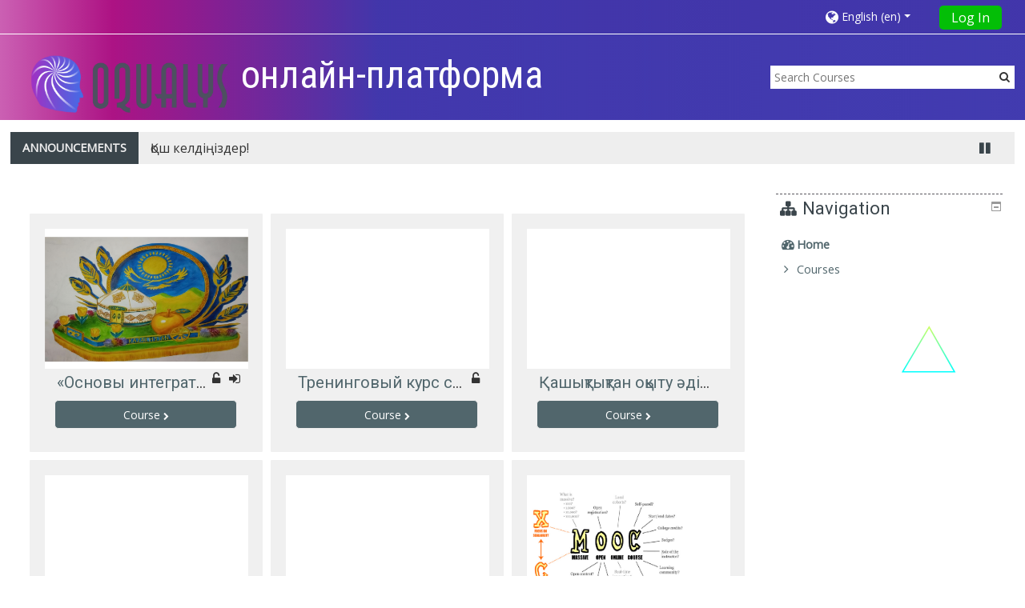

--- FILE ---
content_type: text/html; charset=utf-8
request_url: https://dis.oqualys.net/?lang=en
body_size: 57976
content:
<!DOCTYPE html>
<html  dir="ltr" lang="en" xml:lang="en">
<head>
    <title>онлайн-платформа</title>
    <link rel="icon" href="https://dis.oqualys.net/theme/image.php/adaptable/theme/1705594783/favicon" />

<meta http-equiv="Content-Type" content="text/html; charset=utf-8" />
<meta name="keywords" content="moodle, онлайн-платформа" />
<link rel="stylesheet" type="text/css" href="https://dis.oqualys.net/theme/yui_combo.php?rollup/3.17.2/yui-moodlesimple-min.css" /><script id="firstthemesheet" type="text/css">/** Required in order to fix style inclusion problems in IE with YUI **/</script><link rel="stylesheet" type="text/css" href="https://dis.oqualys.net/theme/styles.php/adaptable/1705594783_1/all" />
<script type="text/javascript">
//<![CDATA[
var M = {}; M.yui = {};
M.pageloadstarttime = new Date();
M.cfg = {"wwwroot":"https:\/\/dis.oqualys.net","sesskey":"VXEBAh0Jrp","sessiontimeout":"7200","themerev":"1705594783","slasharguments":1,"theme":"adaptable","iconsystemmodule":"core\/icon_system_fontawesome","jsrev":"1705594783","admin":"admin","svgicons":true,"usertimezone":"Asia\/Almaty","contextid":2,"langrev":1705594783,"templaterev":"1705594783"};var yui1ConfigFn = function(me) {if(/-skin|reset|fonts|grids|base/.test(me.name)){me.type='css';me.path=me.path.replace(/\.js/,'.css');me.path=me.path.replace(/\/yui2-skin/,'/assets/skins/sam/yui2-skin')}};
var yui2ConfigFn = function(me) {var parts=me.name.replace(/^moodle-/,'').split('-'),component=parts.shift(),module=parts[0],min='-min';if(/-(skin|core)$/.test(me.name)){parts.pop();me.type='css';min=''}
if(module){var filename=parts.join('-');me.path=component+'/'+module+'/'+filename+min+'.'+me.type}else{me.path=component+'/'+component+'.'+me.type}};
YUI_config = {"debug":false,"base":"https:\/\/dis.oqualys.net\/lib\/yuilib\/3.17.2\/","comboBase":"https:\/\/dis.oqualys.net\/theme\/yui_combo.php?","combine":true,"filter":null,"insertBefore":"firstthemesheet","groups":{"yui2":{"base":"https:\/\/dis.oqualys.net\/lib\/yuilib\/2in3\/2.9.0\/build\/","comboBase":"https:\/\/dis.oqualys.net\/theme\/yui_combo.php?","combine":true,"ext":false,"root":"2in3\/2.9.0\/build\/","patterns":{"yui2-":{"group":"yui2","configFn":yui1ConfigFn}}},"moodle":{"name":"moodle","base":"https:\/\/dis.oqualys.net\/theme\/yui_combo.php?m\/1705594783\/","combine":true,"comboBase":"https:\/\/dis.oqualys.net\/theme\/yui_combo.php?","ext":false,"root":"m\/1705594783\/","patterns":{"moodle-":{"group":"moodle","configFn":yui2ConfigFn}},"filter":null,"modules":{"moodle-core-event":{"requires":["event-custom"]},"moodle-core-lockscroll":{"requires":["plugin","base-build"]},"moodle-core-maintenancemodetimer":{"requires":["base","node"]},"moodle-core-languninstallconfirm":{"requires":["base","node","moodle-core-notification-confirm","moodle-core-notification-alert"]},"moodle-core-handlebars":{"condition":{"trigger":"handlebars","when":"after"}},"moodle-core-tooltip":{"requires":["base","node","io-base","moodle-core-notification-dialogue","json-parse","widget-position","widget-position-align","event-outside","cache-base"]},"moodle-core-dragdrop":{"requires":["base","node","io","dom","dd","event-key","event-focus","moodle-core-notification"]},"moodle-core-blocks":{"requires":["base","node","io","dom","dd","dd-scroll","moodle-core-dragdrop","moodle-core-notification"]},"moodle-core-chooserdialogue":{"requires":["base","panel","moodle-core-notification"]},"moodle-core-formchangechecker":{"requires":["base","event-focus","moodle-core-event"]},"moodle-core-actionmenu":{"requires":["base","event","node-event-simulate"]},"moodle-core-notification":{"requires":["moodle-core-notification-dialogue","moodle-core-notification-alert","moodle-core-notification-confirm","moodle-core-notification-exception","moodle-core-notification-ajaxexception"]},"moodle-core-notification-dialogue":{"requires":["base","node","panel","escape","event-key","dd-plugin","moodle-core-widget-focusafterclose","moodle-core-lockscroll"]},"moodle-core-notification-alert":{"requires":["moodle-core-notification-dialogue"]},"moodle-core-notification-confirm":{"requires":["moodle-core-notification-dialogue"]},"moodle-core-notification-exception":{"requires":["moodle-core-notification-dialogue"]},"moodle-core-notification-ajaxexception":{"requires":["moodle-core-notification-dialogue"]},"moodle-core-popuphelp":{"requires":["moodle-core-tooltip"]},"moodle-core_availability-form":{"requires":["base","node","event","event-delegate","panel","moodle-core-notification-dialogue","json"]},"moodle-backup-backupselectall":{"requires":["node","event","node-event-simulate","anim"]},"moodle-backup-confirmcancel":{"requires":["node","node-event-simulate","moodle-core-notification-confirm"]},"moodle-course-categoryexpander":{"requires":["node","event-key"]},"moodle-course-modchooser":{"requires":["moodle-core-chooserdialogue","moodle-course-coursebase"]},"moodle-course-util":{"requires":["node"],"use":["moodle-course-util-base"],"submodules":{"moodle-course-util-base":{},"moodle-course-util-section":{"requires":["node","moodle-course-util-base"]},"moodle-course-util-cm":{"requires":["node","moodle-course-util-base"]}}},"moodle-course-dragdrop":{"requires":["base","node","io","dom","dd","dd-scroll","moodle-core-dragdrop","moodle-core-notification","moodle-course-coursebase","moodle-course-util"]},"moodle-course-formatchooser":{"requires":["base","node","node-event-simulate"]},"moodle-course-management":{"requires":["base","node","io-base","moodle-core-notification-exception","json-parse","dd-constrain","dd-proxy","dd-drop","dd-delegate","node-event-delegate"]},"moodle-form-dateselector":{"requires":["base","node","overlay","calendar"]},"moodle-form-passwordunmask":{"requires":[]},"moodle-form-shortforms":{"requires":["node","base","selector-css3","moodle-core-event"]},"moodle-question-preview":{"requires":["base","dom","event-delegate","event-key","core_question_engine"]},"moodle-question-searchform":{"requires":["base","node"]},"moodle-question-chooser":{"requires":["moodle-core-chooserdialogue"]},"moodle-availability_completion-form":{"requires":["base","node","event","moodle-core_availability-form"]},"moodle-availability_date-form":{"requires":["base","node","event","io","moodle-core_availability-form"]},"moodle-availability_grade-form":{"requires":["base","node","event","moodle-core_availability-form"]},"moodle-availability_group-form":{"requires":["base","node","event","moodle-core_availability-form"]},"moodle-availability_grouping-form":{"requires":["base","node","event","moodle-core_availability-form"]},"moodle-availability_profile-form":{"requires":["base","node","event","moodle-core_availability-form"]},"moodle-mod_assign-history":{"requires":["node","transition"]},"moodle-mod_bigbluebuttonbn-modform":{"requires":["base","node"]},"moodle-mod_bigbluebuttonbn-recordings":{"requires":["base","node","datasource-get","datasource-jsonschema","datasource-polling","moodle-core-notification"]},"moodle-mod_bigbluebuttonbn-rooms":{"requires":["base","node","datasource-get","datasource-jsonschema","datasource-polling","moodle-core-notification"]},"moodle-mod_bigbluebuttonbn-broker":{"requires":["base","node","datasource-get","datasource-jsonschema","datasource-polling","moodle-core-notification"]},"moodle-mod_bigbluebuttonbn-imports":{"requires":["base","node"]},"moodle-mod_quiz-modform":{"requires":["base","node","event"]},"moodle-mod_quiz-quizbase":{"requires":["base","node"]},"moodle-mod_quiz-autosave":{"requires":["base","node","event","event-valuechange","node-event-delegate","io-form"]},"moodle-mod_quiz-toolboxes":{"requires":["base","node","event","event-key","io","moodle-mod_quiz-quizbase","moodle-mod_quiz-util-slot","moodle-core-notification-ajaxexception"]},"moodle-mod_quiz-questionchooser":{"requires":["moodle-core-chooserdialogue","moodle-mod_quiz-util","querystring-parse"]},"moodle-mod_quiz-util":{"requires":["node","moodle-core-actionmenu"],"use":["moodle-mod_quiz-util-base"],"submodules":{"moodle-mod_quiz-util-base":{},"moodle-mod_quiz-util-slot":{"requires":["node","moodle-mod_quiz-util-base"]},"moodle-mod_quiz-util-page":{"requires":["node","moodle-mod_quiz-util-base"]}}},"moodle-mod_quiz-dragdrop":{"requires":["base","node","io","dom","dd","dd-scroll","moodle-core-dragdrop","moodle-core-notification","moodle-mod_quiz-quizbase","moodle-mod_quiz-util-base","moodle-mod_quiz-util-page","moodle-mod_quiz-util-slot","moodle-course-util"]},"moodle-message_airnotifier-toolboxes":{"requires":["base","node","io"]},"moodle-filter_glossary-autolinker":{"requires":["base","node","io-base","json-parse","event-delegate","overlay","moodle-core-event","moodle-core-notification-alert","moodle-core-notification-exception","moodle-core-notification-ajaxexception"]},"moodle-filter_mathjaxloader-loader":{"requires":["moodle-core-event"]},"moodle-editor_atto-rangy":{"requires":[]},"moodle-editor_atto-editor":{"requires":["node","transition","io","overlay","escape","event","event-simulate","event-custom","node-event-html5","node-event-simulate","yui-throttle","moodle-core-notification-dialogue","moodle-core-notification-confirm","moodle-editor_atto-rangy","handlebars","timers","querystring-stringify"]},"moodle-editor_atto-plugin":{"requires":["node","base","escape","event","event-outside","handlebars","event-custom","timers","moodle-editor_atto-menu"]},"moodle-editor_atto-menu":{"requires":["moodle-core-notification-dialogue","node","event","event-custom"]},"moodle-report_eventlist-eventfilter":{"requires":["base","event","node","node-event-delegate","datatable","autocomplete","autocomplete-filters"]},"moodle-report_loglive-fetchlogs":{"requires":["base","event","node","io","node-event-delegate"]},"moodle-gradereport_grader-gradereporttable":{"requires":["base","node","event","handlebars","overlay","event-hover"]},"moodle-gradereport_history-userselector":{"requires":["escape","event-delegate","event-key","handlebars","io-base","json-parse","moodle-core-notification-dialogue"]},"moodle-tool_capability-search":{"requires":["base","node"]},"moodle-tool_lp-dragdrop-reorder":{"requires":["moodle-core-dragdrop"]},"moodle-tool_monitor-dropdown":{"requires":["base","event","node"]},"moodle-assignfeedback_editpdf-editor":{"requires":["base","event","node","io","graphics","json","event-move","event-resize","transition","querystring-stringify-simple","moodle-core-notification-dialog","moodle-core-notification-alert","moodle-core-notification-warning","moodle-core-notification-exception","moodle-core-notification-ajaxexception"]},"moodle-atto_accessibilitychecker-button":{"requires":["color-base","moodle-editor_atto-plugin"]},"moodle-atto_accessibilityhelper-button":{"requires":["moodle-editor_atto-plugin"]},"moodle-atto_align-button":{"requires":["moodle-editor_atto-plugin"]},"moodle-atto_bold-button":{"requires":["moodle-editor_atto-plugin"]},"moodle-atto_charmap-button":{"requires":["moodle-editor_atto-plugin"]},"moodle-atto_clear-button":{"requires":["moodle-editor_atto-plugin"]},"moodle-atto_collapse-button":{"requires":["moodle-editor_atto-plugin"]},"moodle-atto_emojipicker-button":{"requires":["moodle-editor_atto-plugin"]},"moodle-atto_emoticon-button":{"requires":["moodle-editor_atto-plugin"]},"moodle-atto_equation-button":{"requires":["moodle-editor_atto-plugin","moodle-core-event","io","event-valuechange","tabview","array-extras"]},"moodle-atto_h5p-button":{"requires":["moodle-editor_atto-plugin"]},"moodle-atto_html-beautify":{},"moodle-atto_html-button":{"requires":["promise","moodle-editor_atto-plugin","moodle-atto_html-beautify","moodle-atto_html-codemirror","event-valuechange"]},"moodle-atto_html-codemirror":{"requires":["moodle-atto_html-codemirror-skin"]},"moodle-atto_image-button":{"requires":["moodle-editor_atto-plugin"]},"moodle-atto_indent-button":{"requires":["moodle-editor_atto-plugin"]},"moodle-atto_italic-button":{"requires":["moodle-editor_atto-plugin"]},"moodle-atto_link-button":{"requires":["moodle-editor_atto-plugin"]},"moodle-atto_managefiles-button":{"requires":["moodle-editor_atto-plugin"]},"moodle-atto_managefiles-usedfiles":{"requires":["node","escape"]},"moodle-atto_media-button":{"requires":["moodle-editor_atto-plugin","moodle-form-shortforms"]},"moodle-atto_noautolink-button":{"requires":["moodle-editor_atto-plugin"]},"moodle-atto_orderedlist-button":{"requires":["moodle-editor_atto-plugin"]},"moodle-atto_recordrtc-button":{"requires":["moodle-editor_atto-plugin","moodle-atto_recordrtc-recording"]},"moodle-atto_recordrtc-recording":{"requires":["moodle-atto_recordrtc-button"]},"moodle-atto_rtl-button":{"requires":["moodle-editor_atto-plugin"]},"moodle-atto_strike-button":{"requires":["moodle-editor_atto-plugin"]},"moodle-atto_subscript-button":{"requires":["moodle-editor_atto-plugin"]},"moodle-atto_superscript-button":{"requires":["moodle-editor_atto-plugin"]},"moodle-atto_table-button":{"requires":["moodle-editor_atto-plugin","moodle-editor_atto-menu","event","event-valuechange"]},"moodle-atto_title-button":{"requires":["moodle-editor_atto-plugin"]},"moodle-atto_underline-button":{"requires":["moodle-editor_atto-plugin"]},"moodle-atto_undo-button":{"requires":["moodle-editor_atto-plugin"]},"moodle-atto_unorderedlist-button":{"requires":["moodle-editor_atto-plugin"]}}},"gallery":{"name":"gallery","base":"https:\/\/dis.oqualys.net\/lib\/yuilib\/gallery\/","combine":true,"comboBase":"https:\/\/dis.oqualys.net\/theme\/yui_combo.php?","ext":false,"root":"gallery\/1705594783\/","patterns":{"gallery-":{"group":"gallery"}}}},"modules":{"core_filepicker":{"name":"core_filepicker","fullpath":"https:\/\/dis.oqualys.net\/lib\/javascript.php\/1705594783\/repository\/filepicker.js","requires":["base","node","node-event-simulate","json","async-queue","io-base","io-upload-iframe","io-form","yui2-treeview","panel","cookie","datatable","datatable-sort","resize-plugin","dd-plugin","escape","moodle-core_filepicker","moodle-core-notification-dialogue"]},"core_comment":{"name":"core_comment","fullpath":"https:\/\/dis.oqualys.net\/lib\/javascript.php\/1705594783\/comment\/comment.js","requires":["base","io-base","node","json","yui2-animation","overlay","escape"]},"mathjax":{"name":"mathjax","fullpath":"https:\/\/cdnjs.cloudflare.com\/ajax\/libs\/mathjax\/2.7.2\/MathJax.js?delayStartupUntil=configured"}}};
M.yui.loader = {modules: {}};

//]]>
</script>

<header style="background: -moz-linear-gradient(left,  rgba(203,96,179,1) 0%, rgba(173,18,131,0.99) 11%, rgba(66,54,170,0.96) 37%, rgba(66,54,170,0.9) 100%); /* FF3.6-15 */
background: -webkit-linear-gradient(left,  rgba(203,96,179,1) 0%,rgba(173,18,131,0.99) 11%,rgba(66,54,170,0.96) 37%,rgba(66,54,170,0.9) 100%); /* Chrome10-25,Safari5.1-6 */
background: linear-gradient(to right,  rgba(203,96,179,1) 0%,rgba(173,18,131,0.99) 11%,rgba(66,54,170,0.96) 37%,rgba(66,54,170,0.9) 100%); /* W3C, IE10+, FF16+, Chrome26+, Opera12+, Safari7+ */
filter: progid:DXImageTransform.Microsoft.gradient( startColorstr='#cb60b3', endColorstr='#e64236aa',GradientType=1 ); /* IE6-9 *"></header><meta name="description" content="Обучающаяонлайн-платформа" />
    <!-- CSS print media -->
    <link rel="stylesheet" type="text/css" href="https://dis.oqualys.net/theme/adaptable/style/print.css" media="print">
    <meta name="viewport" content="width=device-width, initial-scale=1.0">

    <!-- Twitter Card data -->
    <meta name="twitter:card" value="summary">
    <meta name="twitter:site" value="онлайн-платформа" />
    <meta name="twitter:title" value="онлайн-платформа" />

    <!-- Open Graph data -->
    <meta property="og:title" content="онлайн-платформа" />
    <meta property="og:type" content="website" />
    <meta property="og:url" content="https://dis.oqualys.net" />
    <meta name="og:site_name" value="онлайн-платформа" />

    <!-- Chrome, Firefox OS and Opera on Android topbar color -->
    <meta name="theme-color" content="#3A454b" />

    <!-- Windows Phone topbar color -->
    <meta name="msapplication-navbutton-color" content="#3A454b" />

    <!-- iOS Safari topbar color -->
    <meta name="apple-mobile-web-app-status-bar-style" content="#3A454b" />

        <!-- Load Google Fonts -->
    <link href='https://fonts.googleapis.com/css?family=Open+Sans:400,400i'
    rel='stylesheet'
    type='text/css'>
    
            <link href='https://fonts.googleapis.com/css?family=Roboto:400,400i'
        rel='stylesheet'
        type='text/css'>
    
            <link href='https://fonts.googleapis.com/css?family=Roboto+Condensed:400,400i'
        rel='stylesheet'
        type='text/css'>
    </head>

<body  id="page-site-index" class="format-site course path-site chrome dir-ltr lang-en yui-skin-sam yui3-skin-sam dis-oqualys-net pagelayout-frontpage course-1 context-2 notloggedin two-column  header-style1 has-page-header  nomobilenavigation">

<div>
    <a class="sr-only sr-only-focusable" href="#maincontent">Skip to main content</a>
</div><script type="text/javascript" src="https://dis.oqualys.net/lib/javascript.php/1705594783/lib/babel-polyfill/polyfill.min.js"></script>
<script type="text/javascript" src="https://dis.oqualys.net/lib/javascript.php/1705594783/lib/mdn-polyfills/polyfill.js"></script>
<script type="text/javascript" src="https://dis.oqualys.net/theme/yui_combo.php?rollup/3.17.2/yui-moodlesimple-min.js"></script><script type="text/javascript" src="https://dis.oqualys.net/theme/jquery.php/core/jquery-3.4.1.min.js"></script>
<script type="text/javascript" src="https://dis.oqualys.net/theme/jquery.php/theme_adaptable/pace-min.js"></script>
<script type="text/javascript" src="https://dis.oqualys.net/theme/jquery.php/theme_adaptable/jquery-flexslider-min.js"></script>
<script type="text/javascript" src="https://dis.oqualys.net/theme/jquery.php/theme_adaptable/tickerme.js"></script>
<script type="text/javascript" src="https://dis.oqualys.net/theme/jquery.php/theme_adaptable/jquery-easing-min.js"></script>
<script type="text/javascript" src="https://dis.oqualys.net/theme/jquery.php/theme_adaptable/adaptable_v2_1_1_2.js"></script>
<script type="text/javascript" src="https://dis.oqualys.net/lib/javascript.php/1705594783/lib/javascript-static.js"></script>
<script type="text/javascript">
//<![CDATA[
document.body.className += ' jsenabled';
//]]>
</script>


<div id="page" class="container-fluid fullin showblockicons standard">




    <header id="adaptable-page-header-wrapper"  >

    <div id="above-header" class="mb-2 mb-lg-3">
        <div class="container">
            <nav class="navbar navbar-expand btco-hover-menu">

                
                <div class="collapse navbar-collapse">
                <div class="my-auto m-1"></div>
                    <ul class="navbar-nav ml-auto my-auto">

                        <div class="pull-left">
                            <ul class="navbar-nav mr-auto"></ul>                        </div>

                        
                                                <li class="nav-item d-xs-block d-sm-block d-md-none my-auto mx-md-1 my-auto">
                            <a class="nav-link" href="https://dis.oqualys.net/course/search.php">
                                <i class="icon fa fa-search fa-fw " title="Search" aria-label="Search"></i>
                            </a>
                        </li>

                        <div class="my-auto mx-md-1"></div><li class="nav-item dropdown ml-2 my-auto"><li class="nav-item dropdown my-auto"><a href="#" class="nav-link dropdown-toggle my-auto" role="button" id="langmenu0" aria-haspopup="true" aria-expanded="false" aria-controls="dropdownlangmenu0" data-target="#" data-toggle="dropdown" title="Language"><i class="fa fa-globe fa-lg"></i><span class="langdesc">English ‎(en)‎</span></a><ul role="menu" class="dropdown-menu" id="dropdownlangmenu0" aria-labelledby="langmenu0"><li><a title="Қазақша ‎(kk)‎" class="dropdown-item" href="https://dis.oqualys.net/?lang=kk">Қазақша ‎(kk)‎</a></li><li><a title="Русский ‎(ru)‎" class="dropdown-item" href="https://dis.oqualys.net/?lang=ru">Русский ‎(ru)‎</a></li><li><a title="English ‎(en)‎" class="dropdown-item" href="https://dis.oqualys.net/?lang=en">English ‎(en)‎</a></li></ul></li></li>                            <form id="pre-login-form" class="form-inline my-0 my-lg-1"
                                action="https://dis.oqualys.net/login/index.php" method="post">
                            <input type="hidden" name="logintoken"
                                value="dBuP1NJi5PhcTj4taAw3ZdlTCnOAHc4f"/>
                            <button class="btn-login" type="submit">
                                Log In                            </button>
                            </form>
                        
                    </ul>
                </div>
            </nav>
        </div>
    </div>

    <div id="page-header" class="container d-none d-lg-block">
        <div class="row">

        <div class="col-lg-4">
        <div class="d-flex align-items-start bd-highlight"><div class="p-2 bd-highlight d-none d-lg-block"><a href=https://dis.oqualys.net aria-label="home" title="онлайн-платформа"><img src=//dis.oqualys.net/pluginfile.php/1/theme_adaptable/logo/1705594783/QUARES.png id="logo" alt="" /></a></div><div id="sitetitle" class="p-2 bd-highlight d-none d-lg-block"><h1>онлайн-платформа</h1></div></div>        </div>

        <div class="col-lg-8 p-0 my-auto">
            
                                    <div class="searchbox d-none d-lg-block">
                        <form action="https://dis.oqualys.net/course/search.php">
                            <label class="hidden" for="search-1" style="display: none;">Search courses                            </label>
                            <div class="search-box grey-box bg-white clear-fix">
                                <input placeholder="Search Courses"
                                        accesskey="6"
                                        class="search_tour bg-white no-border left search-box__input ui-autocomplete-input"
                                        type="text"
                                        name="search"
                                        id="search-1"
                                        autocomplete="off">
                                        <button title="Search Courses"
                                                type="submit" class="no-border bg-white pas search-box__button">
                                                <abbr class="fa fa-search"
                                                    title="Search Courses">
                                                </abbr>
                                        </button>
                            </div>
                        </form>
                    </div>
                
                <div id="course-header">
                                    </div>

            </div>
            </div>

    </div>





</header>

<div id="ticker-wrap" class="clearfix container d-none d-lg-block"><div class="pull-left" id="ticker-announce">Announcements</div><ul id="ticker"><p>Қош келдіңіздер! </p><p>Добро пожаловать!</p><p>Welcome!</p></ul></div><div class="container outercont">
    <div id="page-content" class="row">
        <div id="page-navbar" class="col-12">
            <nav class="breadcrumb-button"></nav>
        </div>

        <section id="region-main" class="col-9">
            <span class="notifications" id="user-notifications"></span><div role="main"><span id="maincontent"></span><a class="skip-block skip" href="#skipavailablecourses">Skip available courses</a><div id="frontpage-available-course-list"><h2>Available courses</h2><div class="courses frontpage-course-list-all"><div class="col-xs-12 col-sm-4 panel panel-default coursebox hover"><div class="panel-body clearfix"><div class="cimbox" style="background-image: url(&#039;https://dis.oqualys.net/pluginfile.php/1231/course/overviewfiles/Screenshot_20251023_230310_Samsung%20Notes%281%29.jpg&#039;);"></div><div class="enrolmenticons"><i class="icon fa fa-unlock-alt fa-fw "  title="Guest access" aria-label="Guest access"></i><i class="icon fa fa-sign-in fa-fw "  title="Self enrolment" aria-label="Self enrolment"></i></div><div class="coursebox-content"><h3><a class="" href="https://dis.oqualys.net/course/view.php?id=26">«Основы интегративной сказкотерапии» - электронное учебное пособие</a></h3><div class="summary"><p><strong>«Основы интегративной сказкотерапии» - электронное учебное пособие</strong></p><ul class="teachers"><li>Teacher: <a href="https://dis.oqualys.net/user/view.php?id=184&amp;course=1">Айгуль Ахметова</a></li></ul></div></div><div class="boxfooter"></div><a class=" coursebtn submit btn btn-info btn-sm" href="https://dis.oqualys.net/course/view.php?id=26"><span class="get_stringlink">Course <span class="fa fa-chevron-right"></span></span></a></div></div><div class="col-xs-12 col-sm-4 panel panel-default coursebox hover"><div class="panel-body clearfix"><div class="cimbox" style="background-image: url(&#039;&#039;);"></div><div class="enrolmenticons"><i class="icon fa fa-unlock-alt fa-fw "  title="Guest access" aria-label="Guest access"></i></div><div class="coursebox-content"><h3><a class="" href="https://dis.oqualys.net/course/view.php?id=25"> Тренинговый курс сказкотерапии на основе концепции «Толық Адам» Абая Кунанбаева </a></h3><div class="summary"><p><strong> Тренинговый курс сказкотерапии на основе концепции «Толық Адам» Абая Кунанбаева </strong></p></div></div><div class="boxfooter"></div><a class=" coursebtn submit btn btn-info btn-sm" href="https://dis.oqualys.net/course/view.php?id=25"><span class="get_stringlink">Course <span class="fa fa-chevron-right"></span></span></a></div></div><div class="col-xs-12 col-sm-4 panel panel-default coursebox hover"><div class="panel-body clearfix"><div class="cimbox" style="background-image: url(&#039;&#039;);"></div><div class="coursebox-content"><h3><a class="" href="https://dis.oqualys.net/course/view.php?id=24"> Қашықтықтан оқыту әдістемесі мен технологиялары</a></h3><div class="summary"><p><strong> Қашықтықтан оқыту әдістемесі мен технологиялары</strong></p><ul class="teachers"><li>Teacher: <a href="https://dis.oqualys.net/user/view.php?id=176&amp;course=1">Аружан Батырбекова</a></li><li>Teacher: <a href="https://dis.oqualys.net/user/view.php?id=175&amp;course=1">Айғаным Батырқан</a></li><li>Teacher: <a href="https://dis.oqualys.net/user/view.php?id=174&amp;course=1">Дастан Құрманахын</a></li></ul></div></div><div class="boxfooter"></div><a class=" coursebtn submit btn btn-info btn-sm" href="https://dis.oqualys.net/course/view.php?id=24"><span class="get_stringlink">Course <span class="fa fa-chevron-right"></span></span></a></div></div><div class="col-xs-12 col-sm-4 panel panel-default coursebox hover"><div class="panel-body clearfix"><div class="cimbox" style="background-image: url(&#039;&#039;);"></div><div class="coursebox-content"><h3><a class="" href="https://dis.oqualys.net/course/view.php?id=23">МТиДО</a></h3><div class="summary"><p><strong>МТиДО</strong></p><ul class="teachers"><li>Teacher: <a href="https://dis.oqualys.net/user/view.php?id=164&amp;course=1">Дана Айсарова</a></li><li>Teacher: <a href="https://dis.oqualys.net/user/view.php?id=169&amp;course=1">Ерулан Али</a></li><li>Teacher: <a href="https://dis.oqualys.net/user/view.php?id=168&amp;course=1">Азамат Досыбаев</a></li><li>Teacher: <a href="https://dis.oqualys.net/user/view.php?id=170&amp;course=1">Василий Ким</a></li><li>Teacher: <a href="https://dis.oqualys.net/user/view.php?id=171&amp;course=1">Альмира Мусалиева</a></li><li>Teacher: <a href="https://dis.oqualys.net/user/view.php?id=167&amp;course=1">Адылжан Мухаметов</a></li><li>Teacher: <a href="https://dis.oqualys.net/user/view.php?id=165&amp;course=1">Дастан Сабитов</a></li><li>Teacher: <a href="https://dis.oqualys.net/user/view.php?id=172&amp;course=1">Джабраил Сейд-оглы</a></li><li>Teacher: <a href="https://dis.oqualys.net/user/view.php?id=173&amp;course=1">Дания Токтарова</a></li><li>Teacher: <a href="https://dis.oqualys.net/user/view.php?id=166&amp;course=1">Карим Юлдашев</a></li></ul></div></div><div class="boxfooter"></div><a class=" coursebtn submit btn btn-info btn-sm" href="https://dis.oqualys.net/course/view.php?id=23"><span class="get_stringlink">Course <span class="fa fa-chevron-right"></span></span></a></div></div><div class="col-xs-12 col-sm-4 panel panel-default coursebox hover"><div class="panel-body clearfix"><div class="cimbox" style="background-image: url(&#039;&#039;);"></div><div class="coursebox-content"><h3><a class="" href="https://dis.oqualys.net/course/view.php?id=20">Информатика 10 сынып  (жаратылыстану – математикалық бағыт)</a></h3><div class="summary"><p><strong>Информатика 10 сынып  (жаратылыстану – математикалық бағыт)</strong></p><ul class="teachers"><li>Teacher: <a href="https://dis.oqualys.net/user/view.php?id=130&amp;course=1">Амангайша Ергазыкызы</a></li></ul></div></div><div class="boxfooter"></div><a class=" coursebtn submit btn btn-info btn-sm" href="https://dis.oqualys.net/course/view.php?id=20"><span class="get_stringlink">Course <span class="fa fa-chevron-right"></span></span></a></div></div><div class="col-xs-12 col-sm-4 panel panel-default coursebox hover"><div class="panel-body clearfix"><div class="cimbox" style="background-image: url(&#039;https://dis.oqualys.net/pluginfile.php/586/course/overviewfiles/%D0%9C%D0%9E%D0%9E%D0%9A.png&#039;);"></div><div class="enrolmenticons"><i class="icon fa fa-unlock-alt fa-fw "  title="Guest access" aria-label="Guest access"></i></div><div class="coursebox-content"><h3><a class="" href="https://dis.oqualys.net/course/view.php?id=18">Цифровые инструменты в образовании</a></h3><div class="summary"><p><strong>Цифровые инструменты в образовании</strong></p><ul class="teachers"><li>Teacher: <a href="https://dis.oqualys.net/user/view.php?id=3&amp;course=1">Данияр Бидайбеков</a></li></ul></div></div><div class="boxfooter"></div><a class=" coursebtn submit btn btn-info btn-sm" href="https://dis.oqualys.net/course/view.php?id=18"><span class="get_stringlink">Course <span class="fa fa-chevron-right"></span></span></a></div></div><div class="col-xs-12 col-sm-4 panel panel-default coursebox hover"><div class="panel-body clearfix"><div class="cimbox" style="background-image: url(&#039;&#039;);"></div><div class="coursebox-content"><h3><a class="" href="https://dis.oqualys.net/course/view.php?id=16">Жаратылыстану-математика бағытындағы жалпы білім беретін мектептің 11-сынып оқушыларына арналған оқулық</a></h3><div class="summary"><p><strong>Жаратылыстану-математика бағытындағы жалпы білім беретін мектептің 11-сынып оқушыларына арналған оқулық</strong></p><ul class="teachers"><li>Teacher: <a href="https://dis.oqualys.net/user/view.php?id=11&amp;course=1">Айнагуль Салыкова</a></li></ul></div></div><div class="boxfooter"></div><a class=" coursebtn submit btn btn-info btn-sm" href="https://dis.oqualys.net/course/view.php?id=16"><span class="get_stringlink">Course <span class="fa fa-chevron-right"></span></span></a></div></div><div class="col-xs-12 col-sm-4 panel panel-default coursebox hover"><div class="panel-body clearfix"><div class="cimbox" style="background-image: url(&#039;&#039;);"></div><div class="coursebox-content"><h3><a class="" href="https://dis.oqualys.net/course/view.php?id=14">Менеджмент в образовании и электронная документация </a></h3><div class="summary"><p><strong>Менеджмент в образовании и электронная документация </strong></p><ul class="teachers"><li>Teacher: <a href="https://dis.oqualys.net/user/view.php?id=3&amp;course=1">Данияр Бидайбеков</a></li></ul></div></div><div class="boxfooter"></div><a class=" coursebtn submit btn btn-info btn-sm" href="https://dis.oqualys.net/course/view.php?id=14"><span class="get_stringlink">Course <span class="fa fa-chevron-right"></span></span></a></div></div><div class="col-xs-12 col-sm-4 panel panel-default coursebox hover"><div class="panel-body clearfix"><div class="cimbox" style="background-image: url(&#039;&#039;);"></div><div class="coursebox-content"><h3><a class="" href="https://dis.oqualys.net/course/view.php?id=2">Оқушылардың жасерекшелік физиологиясы</a></h3><div class="summary"><p><strong>Оқушылардың жасерекшелік физиологиясы</strong></p><ul class="teachers"><li>Teacher: <a href="https://dis.oqualys.net/user/view.php?id=3&amp;course=1">Данияр Бидайбеков</a></li></ul></div></div><div class="boxfooter"></div><a class=" coursebtn submit btn btn-info btn-sm" href="https://dis.oqualys.net/course/view.php?id=2"><span class="get_stringlink">Course <span class="fa fa-chevron-right"></span></span></a></div></div><div class="col-xs-12 col-sm-4 panel panel-default coursebox hover"><div class="panel-body clearfix"><div class="cimbox" style="background-image: url(&#039;&#039;);"></div><div class="coursebox-content"><h3><a class="" href="https://dis.oqualys.net/course/view.php?id=21">Бизнес психология</a></h3><div class="summary"><p><strong>Бизнес психология</strong></p><ul class="teachers"><li>Teacher: <a href="https://dis.oqualys.net/user/view.php?id=134&amp;course=1">Даулет Махамбет</a></li></ul></div></div><div class="boxfooter"></div><a class=" coursebtn submit btn btn-info btn-sm" href="https://dis.oqualys.net/course/view.php?id=21"><span class="get_stringlink">Course <span class="fa fa-chevron-right"></span></span></a></div></div><div class="col-xs-12 col-sm-4 panel panel-default coursebox hover"><div class="panel-body clearfix"><div class="cimbox" style="background-image: url(&#039;&#039;);"></div><div class="coursebox-content"><h3><a class="" href="https://dis.oqualys.net/course/view.php?id=9">Компьютер сәулеті</a></h3><div class="summary"><p><strong>Компьютер сәулеті</strong></p><ul class="teachers"><li>Teacher: <a href="https://dis.oqualys.net/user/view.php?id=15&amp;course=1">Бахытжан Ахметов</a></li></ul></div></div><div class="boxfooter"></div><a class=" coursebtn submit btn btn-info btn-sm" href="https://dis.oqualys.net/course/view.php?id=9"><span class="get_stringlink">Course <span class="fa fa-chevron-right"></span></span></a></div></div><div class="col-xs-12 col-sm-4 panel panel-default coursebox hover"><div class="panel-body clearfix"><div class="cimbox" style="background-image: url(&#039;&#039;);"></div><div class="coursebox-content"><h3><a class="" href="https://dis.oqualys.net/course/view.php?id=4">Основы схемотехники</a></h3><div class="summary"><p><strong>Основы схемотехники</strong></p><ul class="teachers"><li>Teacher: <a href="https://dis.oqualys.net/user/view.php?id=15&amp;course=1">Бахытжан Ахметов</a></li></ul></div></div><div class="boxfooter"></div><a class=" coursebtn submit btn btn-info btn-sm" href="https://dis.oqualys.net/course/view.php?id=4"><span class="get_stringlink">Course <span class="fa fa-chevron-right"></span></span></a></div></div><div class="col-xs-12 col-sm-4 panel panel-default coursebox hover"><div class="panel-body clearfix"><div class="cimbox" style="background-image: url(&#039;&#039;);"></div><div class="coursebox-content"><h3><a class="" href="https://dis.oqualys.net/course/view.php?id=3">Архитектура компьютера</a></h3><div class="summary"><p><strong>Архитектура компьютера</strong></p><ul class="teachers"><li>Teacher: <a href="https://dis.oqualys.net/user/view.php?id=15&amp;course=1">Бахытжан Ахметов</a></li></ul></div></div><div class="boxfooter"></div><a class=" coursebtn submit btn btn-info btn-sm" href="https://dis.oqualys.net/course/view.php?id=3"><span class="get_stringlink">Course <span class="fa fa-chevron-right"></span></span></a></div></div><div class="col-xs-12 col-sm-4 panel panel-default coursebox hover"><div class="panel-body clearfix"><div class="cimbox" style="background-image: url(&#039;&#039;);"></div><div class="coursebox-content"><h3><a class="" href="https://dis.oqualys.net/course/view.php?id=5">Прикладная криптология</a></h3><div class="summary"><p><strong>Прикладная криптология</strong></p><ul class="teachers"><li>Teacher: <a href="https://dis.oqualys.net/user/view.php?id=15&amp;course=1">Бахытжан Ахметов</a></li></ul></div></div><div class="boxfooter"></div><a class=" coursebtn submit btn btn-info btn-sm" href="https://dis.oqualys.net/course/view.php?id=5"><span class="get_stringlink">Course <span class="fa fa-chevron-right"></span></span></a></div></div><div class="col-xs-12 col-sm-4 panel panel-default coursebox hover"><div class="panel-body clearfix"><div class="cimbox" style="background-image: url(&#039;&#039;);"></div><div class="coursebox-content"><h3><a class="" href="https://dis.oqualys.net/course/view.php?id=7">Нейронные сети</a></h3><div class="summary"><p><strong>Нейронные сети</strong></p></div></div><div class="boxfooter"></div><a class=" coursebtn submit btn btn-info btn-sm" href="https://dis.oqualys.net/course/view.php?id=7"><span class="get_stringlink">Course <span class="fa fa-chevron-right"></span></span></a></div></div><div class="col-xs-12 col-sm-4 panel panel-default coursebox hover"><div class="panel-body clearfix"><div class="cimbox" style="background-image: url(&#039;&#039;);"></div><div class="coursebox-content"><h3><a class="" href="https://dis.oqualys.net/course/view.php?id=17">работа_преподавателя_в_условиях_дистанционного_обучения</a></h3><div class="summary"><p><strong>работа_преподавателя_в_условиях_дистанционного_обучения</strong></p></div></div><div class="boxfooter"></div><a class=" coursebtn submit btn btn-info btn-sm" href="https://dis.oqualys.net/course/view.php?id=17"><span class="get_stringlink">Course <span class="fa fa-chevron-right"></span></span></a></div></div><div class="col-xs-12 col-sm-4 panel panel-default coursebox hover"><div class="panel-body clearfix"><div class="cimbox" style="background-image: url(&#039;https://dis.oqualys.net/pluginfile.php/40/course/overviewfiles/download.png&#039;);"></div><div class="coursebox-content"><h3><a class="" href="https://dis.oqualys.net/course/view.php?id=8">Қашықтықтан оқыту жүйесіндегі оқытушылардың жұмыс ортасы (moodle), электрондық оқу-әдістемелік кешенін (ЭОӘК) әзірлеу және  енгізу, пәнді сүйемелдеу</a></h3><div class="summary"><p><strong>Қашықтықтан оқыту жүйесіндегі оқытушылардың жұмыс ортасы (moodle), электрондық оқу-әдістемелік кешенін (ЭОӘК) әзірлеу және  енгізу, пәнді сүйемелдеу</strong></p></div></div><div class="boxfooter"></div><a class=" coursebtn submit btn btn-info btn-sm" href="https://dis.oqualys.net/course/view.php?id=8"><span class="get_stringlink">Course <span class="fa fa-chevron-right"></span></span></a></div></div><div class="col-xs-12 col-sm-4 panel panel-default coursebox hover"><div class="panel-body clearfix"><div class="cimbox" style="background-image: url(&#039;&#039;);"></div><div class="coursebox-content"><h3><a class="" href="https://dis.oqualys.net/course/view.php?id=22">НВП</a></h3><div class="summary"><p><strong>НВП</strong></p><ul class="teachers"><li>Teacher: <a href="https://dis.oqualys.net/user/view.php?id=161&amp;course=1">Болат Акаев</a></li><li>Teacher: <a href="https://dis.oqualys.net/user/view.php?id=160&amp;course=1">Бахруза Нурахметова</a></li></ul></div></div><div class="boxfooter"></div><a class=" coursebtn submit btn btn-info btn-sm" href="https://dis.oqualys.net/course/view.php?id=22"><span class="get_stringlink">Course <span class="fa fa-chevron-right"></span></span></a></div></div><div class="col-xs-12 col-sm-4 panel panel-default coursebox hover"><div class="panel-body clearfix"><div class="cimbox" style="background-image: url(&#039;&#039;);"></div><div class="enrolmenticons"><i class="icon fa fa-unlock-alt fa-fw "  title="Guest access" aria-label="Guest access"></i><i class="icon fa fa-sign-in fa-fw "  title="Self enrolment" aria-label="Self enrolment"></i></div><div class="coursebox-content"><h3><a class="" href="https://dis.oqualys.net/course/view.php?id=15">test</a></h3><div class="summary"><p><strong>test</strong></p><ul class="teachers"><li>Teacher: <a href="https://dis.oqualys.net/user/view.php?id=2&amp;course=1">Daniyar Esenuiy</a></li></ul></div></div><div class="boxfooter"></div><a class=" coursebtn submit btn btn-info btn-sm" href="https://dis.oqualys.net/course/view.php?id=15"><span class="get_stringlink">Course <span class="fa fa-chevron-right"></span></span></a></div></div><div class="col-xs-12 col-sm-4 panel panel-default coursebox hover"><div class="panel-body clearfix"><div class="cimbox" style="background-image: url(&#039;&#039;);"></div><div class="coursebox-content"><h3><a class="" href="https://dis.oqualys.net/course/view.php?id=10">Схемотехника негіздері</a></h3><div class="summary"><p><strong>Схемотехника негіздері</strong></p></div></div><div class="boxfooter"></div><a class=" coursebtn submit btn btn-info btn-sm" href="https://dis.oqualys.net/course/view.php?id=10"><span class="get_stringlink">Course <span class="fa fa-chevron-right"></span></span></a></div></div><div class="col-xs-12 col-sm-4 panel panel-default coursebox hover"><div class="panel-body clearfix"><div class="cimbox" style="background-image: url(&#039;&#039;);"></div><div class="coursebox-content"><h3><a class="" href="https://dis.oqualys.net/course/view.php?id=11">Қолданбалы криптология</a></h3><div class="summary"><p><strong>Қолданбалы криптология</strong></p></div></div><div class="boxfooter"></div><a class=" coursebtn submit btn btn-info btn-sm" href="https://dis.oqualys.net/course/view.php?id=11"><span class="get_stringlink">Course <span class="fa fa-chevron-right"></span></span></a></div></div><div class="col-xs-12 col-sm-4 panel panel-default coursebox hover"><div class="panel-body clearfix"><div class="cimbox" style="background-image: url(&#039;&#039;);"></div><div class="coursebox-content"><h3><a class="" href="https://dis.oqualys.net/course/view.php?id=12">Анық емес жүйелер және желілер</a></h3><div class="summary"><p><strong>Анық емес жүйелер және желілер</strong></p></div></div><div class="boxfooter"></div><a class=" coursebtn submit btn btn-info btn-sm" href="https://dis.oqualys.net/course/view.php?id=12"><span class="get_stringlink">Course <span class="fa fa-chevron-right"></span></span></a></div></div><div class="col-xs-12 col-sm-4 panel panel-default coursebox hover"><div class="panel-body clearfix"><div class="cimbox" style="background-image: url(&#039;&#039;);"></div><div class="coursebox-content"><h3><a class="" href="https://dis.oqualys.net/course/view.php?id=6">Нечеткие системы и сети</a></h3><div class="summary"><p><strong>Нечеткие системы и сети</strong></p><ul class="teachers"><li>Teacher: <a href="https://dis.oqualys.net/user/view.php?id=15&amp;course=1">Бахытжан Ахметов</a></li></ul></div></div><div class="boxfooter"></div><a class=" coursebtn submit btn btn-info btn-sm" href="https://dis.oqualys.net/course/view.php?id=6"><span class="get_stringlink">Course <span class="fa fa-chevron-right"></span></span></a></div></div><div class="col-xs-12 col-sm-4 panel panel-default coursebox hover"><div class="panel-body clearfix"><div class="cimbox" style="background-image: url(&#039;&#039;);"></div><div class="coursebox-content"><h3><a class="" href="https://dis.oqualys.net/course/view.php?id=13">Нейрондық желілер</a></h3><div class="summary"><p><strong>Нейрондық желілер</strong></p></div></div><div class="boxfooter"></div><a class=" coursebtn submit btn btn-info btn-sm" href="https://dis.oqualys.net/course/view.php?id=13"><span class="get_stringlink">Course <span class="fa fa-chevron-right"></span></span></a></div></div></div></div><span class="skip-block-to" id="skipavailablecourses"></span><br /><div class="box mdl-align"><form id="coursesearch" action="https://dis.oqualys.net/course/search.php" method="get" class="form-inline" role="form"><div class="form-group"><label for="coursesearchbox" class="sr-only">Search Courses</label><input type="text" id="coursesearchbox" size="30" name="search" class="form-control" value="" placeholder="Search Courses" /><button type="submit" class="btn btn-default">Go</button></div></form></div><br /></div>        </section>
        <aside id="block-region-side-post" class="col-3 d-print-none  block-region" data-blockregion="side-post" data-droptarget="1"><a class="skip skip-block" id="fsb-1" href="#sb-1">Skip Navigation</a><div id="inst20" class="block_navigation block mb-3" role="navigation" data-block="navigation" data-instanceid="20" aria-labelledby="instance-20-header"><div class="header"><div class="title"><div class="block_action"></div><h2 id="instance-20-header">Navigation</h2></div></div><div class="content"><ul class="block_tree list" role="tree" data-ajax-loader="block_navigation/nav_loader"><li class="type_unknown depth_1 contains_branch current_branch" aria-labelledby="label_1_1"><p class="tree_item branch active_tree_node canexpand navigation_node" role="treeitem" aria-expanded="true" aria-owns="random697033bf590e51_group" data-collapsible="false"><a tabindex="-1" id="label_1_1" href="https://dis.oqualys.net/">Home</a></p><ul id="random697033bf590e51_group" role="group"><li class="type_system depth_2 contains_branch" aria-labelledby="label_2_3"><p class="tree_item branch" role="treeitem" id="expandable_branch_0_courses" aria-expanded="false" data-requires-ajax="true" data-loaded="false" data-node-id="expandable_branch_0_courses" data-node-key="courses" data-node-type="0"><a tabindex="-1" id="label_2_3" href="https://dis.oqualys.net/course/index.php">Courses</a></p></li></ul></li></ul></div></div><span class="skip-block-to" id="sb-1"></span></aside><div id="showsidebaricon" title="Show / hide the sidebar"><i class="fa fa-3x fa-angle-left" aria-hidden="true"></i></div>    </div>

</div>


<footer id="page-footer" class="d-none d-lg-block">

<div id="course-footer"></div>
                <div class="container blockplace1"><div class="row"></div></div>        <div class="container">
            <div class="row">
                <div class="col-12 pagination-centered">
<div class="socialbox"></div>                </div>
            </div>
        </div>

    <div class="info container2 clearfix">
        <div class="container">
            <div class="row">
                <div class="col-md-4 my-md-0 my-2">
                    <div class="tool_usertours-resettourcontainer"></div>
                </div>

                <div class="col-md-4 my-md-0 my-2 helplink">
                </div>
                <div class="col-md-4 my-md-0 my-2">
                    <div class="tool_dataprivacy"><a href="https://dis.oqualys.net/admin/tool/dataprivacy/summary.php">Data retention summary</a></div><a href="https://download.moodle.org/mobile?version=2019111800.07&amp;lang=en&amp;iosappid=633359593&amp;androidappid=com.moodle.moodlemobile">Get the mobile app</a>                </div>
            </div>
        </div>
    </div>
</footer>

<div id="back-to-top"><i class="fa fa-angle-up "></i></div>


<script type="text/javascript">
//<![CDATA[
var require = {
    baseUrl : 'https://dis.oqualys.net/lib/requirejs.php/1705594783/',
    // We only support AMD modules with an explicit define() statement.
    enforceDefine: true,
    skipDataMain: true,
    waitSeconds : 0,

    paths: {
        jquery: 'https://dis.oqualys.net/lib/javascript.php/1705594783/lib/jquery/jquery-3.4.1.min',
        jqueryui: 'https://dis.oqualys.net/lib/javascript.php/1705594783/lib/jquery/ui-1.12.1/jquery-ui.min',
        jqueryprivate: 'https://dis.oqualys.net/lib/javascript.php/1705594783/lib/requirejs/jquery-private'
    },

    // Custom jquery config map.
    map: {
      // '*' means all modules will get 'jqueryprivate'
      // for their 'jquery' dependency.
      '*': { jquery: 'jqueryprivate' },
      // Stub module for 'process'. This is a workaround for a bug in MathJax (see MDL-60458).
      '*': { process: 'core/first' },

      // 'jquery-private' wants the real jQuery module
      // though. If this line was not here, there would
      // be an unresolvable cyclic dependency.
      jqueryprivate: { jquery: 'jquery' }
    }
};

//]]>
</script>
<script type="text/javascript" src="https://dis.oqualys.net/lib/javascript.php/1705594783/lib/requirejs/require.min.js"></script>
<script type="text/javascript">
//<![CDATA[
M.util.js_pending("core/first");require(['core/first'], function() {
;
require(["media_videojs/loader"], function(loader) {
    loader.setUp(function(videojs) {
        videojs.options.flash.swf = "https://dis.oqualys.net/media/player/videojs/videojs/video-js.swf";
videojs.addLanguage('en', {
  "Audio Player": "Audio Player",
  "Video Player": "Video Player",
  "Play": "Play",
  "Pause": "Pause",
  "Replay": "Replay",
  "Current Time": "Current Time",
  "Duration": "Duration",
  "Remaining Time": "Remaining Time",
  "Stream Type": "Stream Type",
  "LIVE": "LIVE",
  "Seek to live, currently behind live": "Seek to live, currently behind live",
  "Seek to live, currently playing live": "Seek to live, currently playing live",
  "Loaded": "Loaded",
  "Progress": "Progress",
  "Progress Bar": "Progress Bar",
  "progress bar timing: currentTime={1} duration={2}": "{1} of {2}",
  "Fullscreen": "Fullscreen",
  "Non-Fullscreen": "Non-Fullscreen",
  "Mute": "Mute",
  "Unmute": "Unmute",
  "Playback Rate": "Playback Rate",
  "Subtitles": "Subtitles",
  "subtitles off": "subtitles off",
  "Captions": "Captions",
  "captions off": "captions off",
  "Chapters": "Chapters",
  "Descriptions": "Descriptions",
  "descriptions off": "descriptions off",
  "Audio Track": "Audio Track",
  "Volume Level": "Volume Level",
  "You aborted the media playback": "You aborted the media playback",
  "A network error caused the media download to fail part-way.": "A network error caused the media download to fail part-way.",
  "The media could not be loaded, either because the server or network failed or because the format is not supported.": "The media could not be loaded, either because the server or network failed or because the format is not supported.",
  "The media playback was aborted due to a corruption problem or because the media used features your browser did not support.": "The media playback was aborted due to a corruption problem or because the media used features your browser did not support.",
  "No compatible source was found for this media.": "No compatible source was found for this media.",
  "The media is encrypted and we do not have the keys to decrypt it.": "The media is encrypted and we do not have the keys to decrypt it.",
  "Play Video": "Play Video",
  "Close": "Close",
  "Close Modal Dialog": "Close Modal Dialog",
  "Modal Window": "Modal Window",
  "This is a modal window": "This is a modal window",
  "This modal can be closed by pressing the Escape key or activating the close button.": "This modal can be closed by pressing the Escape key or activating the close button.",
  ", opens captions settings dialog": ", opens captions settings dialog",
  ", opens subtitles settings dialog": ", opens subtitles settings dialog",
  ", opens descriptions settings dialog": ", opens descriptions settings dialog",
  ", selected": ", selected",
  "captions settings": "captions settings",
  "subtitles settings": "subititles settings",
  "descriptions settings": "descriptions settings",
  "Text": "Text",
  "White": "White",
  "Black": "Black",
  "Red": "Red",
  "Green": "Green",
  "Blue": "Blue",
  "Yellow": "Yellow",
  "Magenta": "Magenta",
  "Cyan": "Cyan",
  "Background": "Background",
  "Window": "Window",
  "Transparent": "Transparent",
  "Semi-Transparent": "Semi-Transparent",
  "Opaque": "Opaque",
  "Font Size": "Font Size",
  "Text Edge Style": "Text Edge Style",
  "None": "None",
  "Raised": "Raised",
  "Depressed": "Depressed",
  "Uniform": "Uniform",
  "Dropshadow": "Dropshadow",
  "Font Family": "Font Family",
  "Proportional Sans-Serif": "Proportional Sans-Serif",
  "Monospace Sans-Serif": "Monospace Sans-Serif",
  "Proportional Serif": "Proportional Serif",
  "Monospace Serif": "Monospace Serif",
  "Casual": "Casual",
  "Script": "Script",
  "Small Caps": "Small Caps",
  "Reset": "Reset",
  "restore all settings to the default values": "restore all settings to the default values",
  "Done": "Done",
  "Caption Settings Dialog": "Caption Settings Dialog",
  "Beginning of dialog window. Escape will cancel and close the window.": "Beginning of dialog window. Escape will cancel and close the window.",
  "End of dialog window.": "End of dialog window.",
  "{1} is loading.": "{1} is loading."
});

    });
});;
M.util.js_pending('theme_adaptable/adaptable'); require(['theme_adaptable/adaptable'], function(amd) {amd.init(); M.util.js_complete('theme_adaptable/adaptable');});;
M.util.js_pending('theme_adaptable/bsoptions'); require(['theme_adaptable/bsoptions'], function(amd) {amd.init({"stickynavbar":true}); M.util.js_complete('theme_adaptable/bsoptions');});;
M.util.js_pending('theme_adaptable/drawer'); require(['theme_adaptable/drawer'], function(amd) {amd.init(); M.util.js_complete('theme_adaptable/drawer');});;
M.util.js_pending('block_navigation/navblock'); require(['block_navigation/navblock'], function(amd) {amd.init("20"); M.util.js_complete('block_navigation/navblock');});;
M.util.js_pending('block_settings/settingsblock'); require(['block_settings/settingsblock'], function(amd) {amd.init("21", null); M.util.js_complete('block_settings/settingsblock');});;
M.util.js_pending('theme_adaptable/showsidebar'); require(['theme_adaptable/showsidebar'], function(amd) {amd.init(); M.util.js_complete('theme_adaptable/showsidebar');});;
M.util.js_pending('core/log'); require(['core/log'], function(amd) {amd.setConfig({"level":"warn"}); M.util.js_complete('core/log');});;
M.util.js_pending('core/page_global'); require(['core/page_global'], function(amd) {amd.init(); M.util.js_complete('core/page_global');});M.util.js_complete("core/first");
});
//]]>
</script>
<script type="text/javascript">
//<![CDATA[
M.str = {"moodle":{"lastmodified":"Last modified","name":"Name","error":"Error","info":"Information","yes":"Yes","no":"No","viewallcourses":"View all courses","cancel":"Cancel","confirm":"Confirm","areyousure":"Are you sure?","closebuttontitle":"Close","unknownerror":"Unknown error","file":"File","url":"URL"},"repository":{"type":"Type","size":"Size","invalidjson":"Invalid JSON string","nofilesattached":"No files attached","filepicker":"File picker","logout":"Logout","nofilesavailable":"No files available","norepositoriesavailable":"Sorry, none of your current repositories can return files in the required format.","fileexistsdialogheader":"File exists","fileexistsdialog_editor":"A file with that name has already been attached to the text you are editing.","fileexistsdialog_filemanager":"A file with that name has already been attached","renameto":"Rename to \"{$a}\"","referencesexist":"There are {$a} alias\/shortcut files that use this file as their source","select":"Select"},"admin":{"confirmdeletecomments":"You are about to delete comments, are you sure?","confirmation":"Confirmation"},"debug":{"debuginfo":"Debug info","line":"Line","stacktrace":"Stack trace"},"langconfig":{"labelsep":": "}};
//]]>
</script>
<script type="text/javascript">
//<![CDATA[
(function() {Y.use("moodle-filter_mathjaxloader-loader",function() {M.filter_mathjaxloader.configure({"mathjaxconfig":"\nMathJax.Hub.Config({\n    config: [\"Accessible.js\", \"Safe.js\"],\n    errorSettings: { message: [\"!\"] },\n    skipStartupTypeset: true,\n    messageStyle: \"none\"\n});\n","lang":"en"});
});
M.util.help_popups.setup(Y);
M.util.init_block_hider(Y, {"id":"inst20","title":"Navigation","preference":"block20hidden","tooltipVisible":"Hide Navigation block","tooltipHidden":"Show Navigation block"});
 M.util.js_pending('random697033bf590e54'); Y.on('domready', function() { M.util.js_complete("init");  M.util.js_complete('random697033bf590e54'); });
})();
//]]>
</script>

</div>


</body>
</html>
